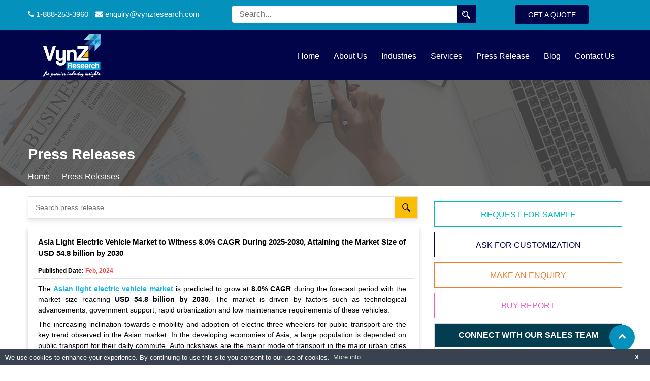

--- FILE ---
content_type: text/html; charset=UTF-8
request_url: https://www.vynzresearch.com/press-release/asia-light-electric-vehicle-market
body_size: 12629
content:
<!DOCTYPE html>
<html lang="en">

<head>
  <meta charset="utf-8">
  <meta http-equiv="X-UA-Compatible" content="IE=edge">
  <meta name="viewport" content="width=device-width, initial-scale=1.0">
  <title>Asia Light Electric Vehicle Market Reaching USD 54.8 Billion by 2030</title>
  <meta name="title"
    content="Asia Light Electric Vehicle Market Reaching USD 54.8 Billion by 2030" />
      <meta name="description"
      content="Key factors driving the growth of the Asian light electric vehicles market are technological advancements, government support, rapid urbanization and low maintenance requirements of these vehicles." />
        <meta id="MetaKeywords" name="keywords" content="Asia Light Electric Vehicle Market, Light Electric Vehicle Market - Size, Share, Growth, Demand, Analysis, Forecast, Research Report" />
    <meta http-equiv="cache-control" content="public" />
      <script type="application/ld+json">
                {
                    "@context": "https://schema.org",
                    "@type": "WebPage",
                    "name": "Asia Light Electric Vehicle Market Reaching USD 54.8 Billion by 2030",
                    "description": "Key factors driving the growth of the Asian light electric vehicles market are technological advancements, government support, rapid urbanization and low maintenance requirements of these vehicles.",
                    "url": "https://www.vynzresearch.com/press-release/asia-light-electric-vehicle-market",
                    "creator": {
                        "@type": "Organization",
                        "name": "VynZ Research",
                        "logo": {
                            "@type": "ImageObject",
                            "url": "https://www.vynzresearch.com/frontend/images/logo.png"
                }
            </script>
      <meta content="index,follow" name="robots" />
  
      <link rel="stylesheet" href="https://www.vynzresearch.com/frontend/css/bootstrap.min.css">
    <link href="https://www.vynzresearch.com/frontend/css/style.css" rel="stylesheet" type="text/css">
          <link href="https://www.vynzresearch.com/frontend/css/responsive.css" rel="stylesheet" type="text/css">
    
        <link rel="shortcut icon" href="https://www.vynzresearch.com/favicon.png" type="image/x-icon">
  <link rel="canonical" href="https://www.vynzresearch.com/press-release/asia-light-electric-vehicle-market">
  <!-- Responsive -->
  <!--[if lt IE 9]><script src="https://cdnjs.cloudflare.com/ajax/libs/html5shiv/3.7.3/html5shiv.js"></script><![endif]-->
  <!--[if lt IE 9]><script src="frontend/js/respond.js"></script><![endif]-->
      <script>(function (w, d, s, l, i) {
        w[l] = w[l] || []; w[l].push({
          'gtm.start':
            new Date().getTime(), event: 'gtm.js'
        }); var f = d.getElementsByTagName(s)[0],
          j = d.createElement(s), dl = l != 'dataLayer' ? '&l=' + l : ''; j.async = true; j.src =
            'https://www.googletagmanager.com/gtm.js?id=' + i + dl; f.parentNode.insertBefore(j, f);
      })(window, document, 'script', 'dataLayer', 'GTM-WXVL52M');</script>
    
  <meta name="twitter:card" content="summary" />
  <meta name="twitter:description" content="Key factors driving the growth of the Asian light electric vehicles market are technological advancements, government support, rapid urbanization and low maintenance requirements of these vehicles." />
  <meta name="twitter:url" content="https://www.vynzresearch.com/press-release/asia-light-electric-vehicle-market" />
  <meta name="twitter:image:src" content="https://www.vynzresearch.com/frontend/images/logo.png" />
  <meta name="twitter:title" content="Asia Light Electric Vehicle Market Reaching USD 54.8 Billion by 2030" />
  <meta name="twitter:site" content="@vynzresearch" />
  <meta name="twitter:creator" content="@vynzresearch" />


  <meta property="og:title" content="Asia Light Electric Vehicle Market Reaching USD 54.8 Billion by 2030">
  <meta property="og:type" content="website">
  <meta property="og:url" content="https://www.vynzresearch.com/press-release/asia-light-electric-vehicle-market">
  <meta property="og:description" content="Key factors driving the growth of the Asian light electric vehicles market are technological advancements, government support, rapid urbanization and low maintenance requirements of these vehicles.">
  <meta property="og:image" content="https://www.vynzresearch.com/frontend/images/logo.png">
  <meta property="og:site_name" content="VynZ Research">
</head>

<body>
  <noscript><iframe src="https://www.googletagmanager.com/ns.html?id=GTM-WXVL52M" height="0" width="0"
      style="display:none;visibility:hidden"></iframe></noscript>
  <div class="page-wrapper"><style>
   .page-title {
      padding: 90px 0 120px;
   }
</style>
<header class="main_header menubg">
   <div class="top_bar">
      <div class="auto-container">
         <div class="top_bar_left">
            <ul class="top_bar_link">
               <li>
                  <a href="callto:18882533960"><i class="fa fa-phone" aria-hidden="true"></i>&nbsp;1-888-253-3960</a>
               </li>
               <li>
                  <a href="mailto:enquiry@vynzresearch.com"><i class="fa fa-envelope"
                        aria-hidden="true"></i>&nbsp;enquiry@vynzresearch.com</a>
               </li>
               <li>
                  <div class="top_bar_search">
                     <form action="https://www.vynzresearch.com/search/sresult" method="get">
                        <div class="form-group">
                           <input type="search" name="search" onkeyup="doSearch();" onfocus="doSearch();" id="search"
                              class="search__box" required="" placeholder="Search..." autocomplete="OFF" />
                           <button type="submit" name="Searchbtn" class="sBTn"><img
                                 src="https://www.vynzresearch.com/frontend/images/searchbar.png" alt="Search" height="18"
                                 width="18"></button>
                        </div>
                     </form>
                     <!-- <div id="searchresults" class="srch-rslt"></div> -->
                  </div>
                  <div id="searchresults" class="srch_result">This is lorem ipsum doller</div>
               </li>
            </ul>
         </div>
         <div class="top_bar_right">
            <a href="https://www.vynzresearch.com/enquiry-now" title="get a quote">Get a Quote</a>
         </div>
      </div>
   </div>
   <!-- <style>.vynz_logo { padding: 0px 0px 25px 0px; } .vynz_logo img { width: 34%; } .slider_caption h2 { color: #010448; display: inline-block; margin-top: -7px !important; } #logo{ padding: unset; }</style> -->
   <div class="sticky_header">
      <div class="auto-container ">
         <div id="logo">
            <div class="vynz_logo">
               <a href="https://www.vynzresearch.com/">
                  <img src="https://www.vynzresearch.com/frontend/images/logo.png" alt="Logo" height="85" width="113" />
               </a>
            </div>
         </div>
         <nav>
            <label for="drop" class="toggle m_toggle_btn">
               <img src="https://www.vynzresearch.com/frontend/images/menu.png" alt="Menu">
            </label>
            <input type="checkbox" id="drop" />
            <ul class="menu">
               <li><a href="https://www.vynzresearch.com/">Home</a></li>
               <li><a href="https://www.vynzresearch.com/about-us">About Us</a></li>
               <li>
                  <label for="drop-2" class="toggle m_toggle">Industries +</label>
                  <a href="javascript:void(0);">Industries</a>
                  <input type="checkbox" id="drop-2" />
                  <ul class="m_top">
                                             <li><a href="https://www.vynzresearch.com/healthcare">Healthcare</a></li>
                                             <li><a href="https://www.vynzresearch.com/ict-media">ICT & Media</a></li>
                                             <li><a href="https://www.vynzresearch.com/semiconductor-electronics">Semiconductor & Electronics</a></li>
                                             <li><a href="https://www.vynzresearch.com/chemicals-materials">Chemicals & Materials</a></li>
                                             <li><a href="https://www.vynzresearch.com/automotive-transportation">Automotive & Transportation</a></li>
                                             <li><a href="https://www.vynzresearch.com/aerospace-and-defense">Aerospace and Defense</a></li>
                                             <li><a href="https://www.vynzresearch.com/energy-power">Energy & Power</a></li>
                                             <li><a href="https://www.vynzresearch.com/food-beverages">Food & Beverage</a></li>
                                             <li><a href="https://www.vynzresearch.com/consumer-goods">Consumer Goods</a></li>
                                       </ul>
               </li>
               <li><a href="https://www.vynzresearch.com/services">Services</a></li>
               <li><a href="https://www.vynzresearch.com/press-release">Press Release</a></li>
               <li><a href="https://www.vynzresearch.com/blog">Blog</a></li>
               <li><a href="https://www.vynzresearch.com/contacts">Contact Us</a></li>
            </ul>
         </nav>
      </div>
   </div>
</header>
<div id="myModal" class="modal fade" role="dialog">
   <div class="modal-dialog">
      <div class="modal-content">
         <div class="modal-header"> <button type="button" class="close" data-dismiss="modal">&times;</button> </div>
         <div class="modal-body">
            <form action="https://www.vynzresearch.com/search/sresult" method="get">
               <div class="form-group clearfix"> <input type="search" name="search" id="search" onfocus="doSearch();"
                     placeholder="Search" onkeyup="doSearch();" value="" autocomplete="off"> <button type="submit"
                     class="theme-btn btn-primary" name="Searchbtn2">Search <span class="glyphicon glyphicon-send">
                     </span></button> </div>
            </form>
            <div id="searchresults" class="srch-rslt"></div>
         </div>
      </div>
   </div>
</div>
   <link href="https://www.vynzresearch.com/frontend/css/home.css" rel="stylesheet">
<script>
   function doSearch() {
      var search = $('#search').val();
      console.log(search);
      $.ajax({
         type: "GET",
         url: "https://www.vynzresearch.com/search/index",
         data: "search=" + search,
         success: function (result) {
            if (result) {
               $("#searchresults").show();
               $("#searchresults").html(result);
            } else {
               $("#searchresults").hide();
            }
         }
      });
   }

   // Global Captcha Function (Backup definition - Vanilla JS)
   window.changecaptcha12 = function () {
      console.log('changecaptcha12 called from header (Vanilla JS)');

      var xhr = new XMLHttpRequest();
      xhr.open('GET', 'https://www.vynzresearch.com/contacts/getCaptcha', true);

      xhr.onload = function () {
         if (this.status >= 200 && this.status < 400) {
            var result = this.response;
            var arr = result.split("~");

            var img12 = document.getElementById("captchimg12");
            if (img12) img12.style.display = "none";

            var hidecls = document.querySelectorAll(".hidecls");
            for (var i = 0; i < hidecls.length; i++) { hidecls[i].style.display = "none"; }

            var errorSpan = document.getElementById("error");
            if (errorSpan) errorSpan.innerHTML = "";

            var enterWrd = document.querySelectorAll(".enter_wrd");
            for (var i = 0; i < enterWrd.length; i++) { enterWrd[i].value = ""; }

            var imgNew = document.getElementById("captchimgnew");
            if (imgNew) imgNew.innerHTML = arr[1];

            var contactWrd = document.querySelectorAll(".contact_wrd");
            for (var i = 0; i < contactWrd.length; i++) { contactWrd[i].value = arr[0]; }

            var captchaCode = document.getElementById("captachacode");
            if (captchaCode) captchaCode.value = arr[0];

         } else {
            console.error('Server returned error');
         }
      };

      xhr.onerror = function () {
         console.error('Connection error');
      };

      xhr.send();
   };

   window.checksecuritycode_enq = function () {
      var enterWrds = document.querySelectorAll(".enter_wrd");
      var contactWrds = document.querySelectorAll(".contact_wrd");

      var captchacode = '';
      var security_code = '';

      // Find the input pair where the user has entered a value
      for (var i = 0; i < enterWrds.length; i++) {
         if (enterWrds[i].value.trim() !== '') {
            security_code = enterWrds[i].value.trim();
            // Try to find the corresponding contact_wrd. 
            // Assuming they are in the same relative order or container.
            if (contactWrds[i]) {
               captchacode = contactWrds[i].value.trim();
            }
            break; // Stop at the first filled input
         }
      }

      console.log('Validating Pair - Captcha: "' + captchacode + '" vs Security: "' + security_code + '"');

      if (captchacode !== security_code) {
         var errorSpan = document.getElementById("error");
         if (errorSpan) errorSpan.innerHTML = "Verification code does not match. Please try again!";
         return false;
      } else {
         return true;
      }
   };
</script>
<style>
    .page-title h2 {
        color: #fff;
        font-size: 29px;
        font-weight: 800;
        line-height: 0;
        text-transform: capitalize;
    }

    .consulting-section-two .inner-container .sec-title,
    .page-title h2 {
        margin-bottom: 30px;
    }

    .page-title:before {
        position: absolute;
        top: 0;
        background-color: rgb(209 209 209 / 30%);
    }

    li>a:after {
        content: none !important;
    }
</style>


        <section class="page-title"
            style="background-image:url(https://www.vynzresearch.com/frontend/images/background/Press-Relase.png)">
            <div class="auto-container">
                <div class="banner-title">
                                                    <h1>Press Releases</h1>
                                    <ul class="page-breadcrumb">
                                        <li><a href="https://www.vynzresearch.com/">Home</a></li>
                                        <li>Press Releases</li>
                                    </ul>
                                </div>
            </div>
        </section>
<!-- Footer Sticky Bar CSS -->
<style> .ui-widget-content{ display: none; }
#bottomStickyBar {
	background-color: #CCC;
	position: fixed;
	bottom: 0;
	width: 100%;
	display: block;
	transition: bottom 0.3s;
	z-index: 9999;
}
#bottomStickyBar div {
	    text-align: left;
    line-height: 27px;
    padding-top: 4px;

}
#bottomStickyBar div.bottomStickyBarInnerDiv {
	line-height: 65px;
}
#bottomStickyBar span.bottomStickyBarInnerButtonSpan {
	float: right;
	padding-bottom: 10px;
}
.pr_section table tr td {border:1px solid #ddd; border-collapse:collapse;}
table{border-collapse:collapse;}
.btn-0 {
    position: relative;display: block;overflow: hidden;width: 100%;height: 50px;margin: 1rem auto;text-transform: uppercase;text-align: center;text-decoration: none;line-height: 50px;}
.btn-0:hover:before {transform: translateX(0);}
.btn-0:before {content: "";position: absolute;top: 0;right: 0;bottom: 0;left: 0;transform: translateX(-100%);transition: 0.5s ease-in-out;z-index:-1;}
.btn-0.one:before {background-color: #06beb6;}
.btn-0.one:hover {color:#fff;text-decoration:none;}
.btn-0.one{color: #06beb6; border:1px solid #06beb6;}
.btn-0.two:before {background-color: #010448;}
.btn-0.two:hover {color:#fff;text-decoration:none;}
.btn-0.two{color: #010448; border:1px solid #010448;}
.btn-0.three:before {background-color: #ed7d31;}
.btn-0.three:hover {color:#fff;text-decoration:none;}
.btn-0.three{color: #ed7d31; border:1px solid #ed7d31;}
.btn-0.four:before {background-color: #ed5ec6;}
.btn-0.four:hover {color:#fff;text-decoration:none;}
.btn-0.four{color: #ed5ec6; border:1px solid #ed5ec6;}
.cannect-card{ border: 1px solid #ddd; }
.cannect-card h4{color:#fff; background:#043D4F; margin:0; font-size:16px; padding:10px; font-weight:600;text-align:center; }
.cannect-card ul{list-style:none;padding:0;}
.cannect-card ul li{padding:6px; border-bottom: 1px solid #ddd}
.cannect-card ul li a{color:#000;}
.cannect-card li>a:after{ display: none; }
.h_title{ text-align:center;font-size: 15px;font-weight: bold;margin-bottom: 5px; }

.prLeftBlock h2 {
    padding: 10px 15px 10px 10px;
    font-size: 15px;
    font-weight: 600;
    line-height: 1.5em;
}
</style>

<!--  New Code Start Here -->
<section class="pr_section">
	<div class="auto-container">
		<div class="row clearfix">
			<div class="col-md-8 col-sm-12 col-xs-12">
				<div class="pr_left_box" style="width:100%">
					<div class="form_block">
                     <form class="form-horizontal" action="" method="POST">
                         <div class="row">
                             <div class="col-md-12">
                                 <div class="form-group">
                                     <input type="search" class="search_input" name="search_pr" id="search_pr" onfocus="doSearch();" placeholder="Search press release..." onkeyup="doSearch();" value="" autocomplete="off">
                                     <button type="submit" class="searchBtn">
                                         <img src="https://www.vynzresearch.com/frontend/images/background/searchbar.png">
                                     </button>
                                 </div>
                             </div>
                         </div>
                     </form>
                     <div id="searchresults" class="search_result" style="display: none;"></div>
                 </div>
					<div class="prLeftBlock">
						<h2>Asia Light Electric Vehicle Market to Witness 8.0% CAGR During 2025-2030, Attaining the Market Size of USD 54.8 billion by 2030</h2>
						<div class="pr_publish_date">Published Date:
							<span>Feb, 2024 </span>
						</div>
						<div class="pr_content">
							<p>The <strong><a href="https://www.vynzresearch.com/automotive-transporation/asia-light-electric-vehicle-market">Asian light electric vehicle</a></strong><a href="https://www.vynzresearch.com/automotive-transporation/asia-light-electric-vehicle-market"><strong> market</strong></a> is predicted to grow at <strong>8.0% CAGR</strong> during the forecast period with the market size reaching <strong>USD 54.8 billion by 2030</strong>. The market is driven by factors such as technological advancements, government support, rapid urbanization and low maintenance requirements of these vehicles.</p>

<p>The increasing inclination towards e-mobility and adoption of electric three-wheelers for public transport are the key trend observed in the Asian market. In the developing economies of Asia, a large population is depended on public transport for their daily commute. Auto rickshaws are the major mode of transport in the major urban cities of these countries such as India and Thailand. Auto rickshaw provides a cheaper and faster intracity transport in these countries; therefore, large population depends on it for the transport.</p>

<p>Conventional autorickshaw owners are adopting these e-rickshaw and e-auto for public transport as it saves the cost of maintenance. The urban population in Asia prefers scooters and motorcycle for their daily commute as it saves them time and cost, which fuels the growth of the Asian market.</p>

<h3 class="h_title">Asia Pacific Light Electric Vehicle Market Segmentation and Key Players</h3>
		<table border="1" cellspacing="0" style="border-collapse:collapse; border:1px solid black;margin-bottom: 20px;">
		<tbody>
		<tr>
			<td style="background-color:#010448;border:1px solid black; width:300pt;">
			<p style="margin-left:20px; margin-right:20px; margin-bottom:5px; margin-top:5px; text-align:center;"><span style="font-size:13pt"><span><strong><span style="color:white">Segment / Key Players</span></strong></span></span></p>
			</td>
			<td style="background-color:#010448;border:1px solid black; width:430pt;">
			<p style="margin-left:20px; margin-right:20px; margin-bottom:5px; margin-top:5px; ; text-align:center;"><span style="font-size:13pt"><span><strong><span style="color:white">Categorization</span></strong></span></span></p>
			</td>
		</tr><tr>
				<td style="background-color:#fff; border:1px solid black;width:300pt">
				<p style="margin-left:20px; margin-right:20px; margin-bottom:5px; margin-top:5px"><span style="font-size:11pt"><strong>Product</strong></span></p>
				</td>
				<td style="background-color:#fff; border:1px solid black;width:300pt">
				<p style="margin-left:20px; margin-right:20px; margin-bottom:5px; margin-top:5px"><span style="font-size:11pt"><span>Two-Wheelers, Three-Wheelers, Four-Wheelers</span></span></p>
				</td>
			</tr><tr>
				<td style="background-color:#9ab5e8; border:1px solid black;width:300pt">
				<p style="margin-left:20px; margin-right:20px; margin-bottom:5px; margin-top:5px"><span style="font-size:11pt"><strong>Voltage</strong></span></p>
				</td>
				<td style="background-color:#9ab5e8; border:1px solid black;width:300pt">
				<p style="margin-left:20px; margin-right:20px; margin-bottom:5px; margin-top:5px"><span style="font-size:11pt"><span>24V, 36V, 48V, 60V, 72V</span></span></p>
				</td>
			</tr><tr>
				<td style="background-color:#fff; border:1px solid black;width:300pt">
				<p style="margin-left:20px; margin-right:20px; margin-bottom:5px; margin-top:5px"><span style="font-size:11pt"><strong>Key Players</strong></span></p>
				</td>
				<td style="background-color:#fff; border:1px solid black;width:300pt">
				<p style="margin-left:20px; margin-right:20px; margin-bottom:5px; margin-top:5px"><span style="font-size:11pt"><span>AIMA Technology Co., Ltd., Clean Motion AB, Eclimo Sdn. Bhd., Ningbo MYWAY Intelligent Technology Co. Ltd., UDA Motor Co. Ltd., Xiaomi Inc., Changzhou Yufeng Vehicle Co. Ltd., Zhejiang Luyuan Electric Vehicle Co., Ltd., Electrotherm India Ltd., Honda Motor Company Ltd., Jiangsu East YonslandVehicle Manufacturing Co., Ltd., Jiangsu Xinri E-Vehicle Co., Ltd. (SUNRA), Viar Motor Indonesia, Yadea Technology Group, STAR 8 AUSTRALIA PTY LTD, Jiangsu Kingbon Vehicle Co., Ltd, Hero Electric Vehicles Pvt. Ltd., Terra Motors Corporation, and Tuk Tuk Factory.</span></span></p>
				</td>
			</tr></tbody></table>

<p><strong>Browse Market Insight and In-depth TOC on "<a href="https://www.vynzresearch.com/automotive-transportation/asia-light-electric-vehicle-market">Asia Light Electric Vehicle Market</a> – Analysis and Forecast (2025-2030)"</strong></p>

<p>Based on product, the market is categorized into two-wheeler, three-wheeler, and four-wheelers, of which two-wheelers hold the largest share in the Asian light electric vehicle market. Due to the congestion in traffic of major cities or urban areas two-wheeler are mostly preferred by consumers, and with the shifting trend to electric vehicles, consumers are rapidly adopting electric two-wheelers.</p>

<p>Light electric two-wheelers market is further categorized into e-scooters, e-bikes, e-motorbikes, and others. E-scooters hold the largest share in the market due to the increasing popularity of electric scooters among the younger generation especially working professionals and students. Light electric three-wheelers market is segmented into e-rickshaw, e-auto, and others. Most of the manufacturers are producing low-speed rickshaws with a top speed of 25km/hr. The high cost of development of high power/high-speed electric auto still leaves the category at the nascent stage.</p>

<p>On the basis of voltage, the market is 24V, 36V, 48V, 60V, 72V. Of all, the 48V light electric vehicle holds the largest share in the Asian light electric vehicle market. Most of the e-rickshaws and e scooters are being developed with a battery of 48V thus leading to the largest share of the category.</p>

<p>Among different countries, China dominates the market with more than 90% of light electric vehicle fleet size based in the country. India is the fastest growing market for light electric vehicles, owing to the rapid adoption of electric three-wheelers over last few years and increasing government support.</p>

<p>Market players in the light electric vehicle industry are investing capital to develop low-cost light electric vehicles with better performance to provide them distinctive advantage. Most of the manufacturers use brushless DC motors in these vehicles as these motors require less maintenance and higher efficiency.</p>

<p>Some of the key players in the light electric vehicles market are AIMA Technology co., Ltd., Clean Motion AB, Eclimo Sdn. Bhd., Ningbo MYWAY Intelligent Technology Co. Ltd., UDA Motor Co. Ltd., Xiaomi Inc., Changzhou Yufeng Vehicle Co. Ltd., Zhejiang Luyuan Electric Vehicle Co., Ltd., Electrotherm India Ltd., Honda Motor Company Ltd., Jiangsu East YonslandVehicle Manufacturing Co., Ltd., Jiangsu Xinri E-Vehicle Co., Ltd. (SUNRA), Viar Motor Indonesia, Yadea Technology Group, STAR 8 AUSTRALIA PTY LTD, Jiangsu Kingbon Vehicle Co., Ltd, Hero Electric Vehicles Pvt. Ltd., Terra Motors Corporation, and TukTuk Factory.</p>

<p><strong>Asia Light Electric Vehicle Market Coverage </strong></p>

<p><strong>Product Insight and Forecast 2025-2030</strong></p>

<ul>
	<li>Two-wheelers
	<ul>
		<li>E-scooters</li>
		<li>E-bikes</li>
		<li>E-motorbikes</li>
		<li>Others</li>
	</ul>
	</li>
	<li>Three-wheelers
	<ul>
		<li>E-rickshaw</li>
		<li>E-auto</li>
		<li>Others</li>
		<li>Four-wheelers</li>
	</ul>
	</li>
</ul>

<p><strong>Voltage Insight and Forecast 2025-2030</strong></p>

<ul>
	<li>24V</li>
	<li>36V</li>
	<li>48V</li>
	<li>60V</li>
	<li>72V</li>
</ul>

<p><strong>Geographical Segmentation</strong></p>

<p><strong>Asia Light Electric Vehicle Market by Country</strong></p>

<ul>
	<li>China</li>
	<li>India</li>
	<li>Indonesia</li>
	<li>Thailand</li>
	<li>Malaysia</li>
	<li>Philippines</li>
	<li>Vietnam</li>
	<li>Rest of Asia</li>
</ul>
						</div>
					</div>
				</div>
			</div>
			<div class="sidebar-column col-md-4 col-sm-8 col-xs-12">
				<div style="position:relative;">
				    <a class="btn-0 one" href="https://www.vynzresearch.com/automotive-transportation/asia-light-electric-vehicle-market/request-sample">Request For Sample</a>
        <a class="btn-0 two" href="https://www.vynzresearch.com/automotive-transportation/asia-light-electric-vehicle-market/customize-report">Ask For Customization</a>
            <a class="btn-0 three" href="https://www.vynzresearch.com/enquiry-now/asia-light-electric-vehicle-market">Make An Enquiry</a> 
            <a class="btn-0 four" href="https://www.vynzresearch.com/buynow/reports/66">Buy Report</a> 
				</div>
				<div class="cannect-card" style="clear: both;">
					<h4>CONNECT WITH OUR SALES TEAM</h4>
					<ul>
						<li>
						<i class="fa fa-phone"></i>	Toll-Free: <a href="tel:18882533960">1 888 253 3960</a>
						</li>
						<li>
							<i class="fa fa-phone"></i> Phone:  <a href="tel:9960288381">+91 9960 288 381</a>
						</li>
						<li>
							<i class="fa fa-envelope"></i> Email:  <a href="mailto:enquiry@vynzresearch.com">enquiry@vynzresearch.com</a>
						</li>
					</ul>
				</div>
								<div class="pr_right_box"  style="margin-top: 15px; width:100%">
					<div class="p_indus_title">Our Industry</div>
					<ul class="list-group">
													<li class="list_border">
								<a href="https://www.vynzresearch.com/healthcare">Healthcare<span class="angel_right"><i class="fa fa-angle-right"></i></span></a>			
							</li>
													<li class="list_border">
								<a href="https://www.vynzresearch.com/ict-media">ICT & Media<span class="angel_right"><i class="fa fa-angle-right"></i></span></a>			
							</li>
													<li class="list_border">
								<a href="https://www.vynzresearch.com/semiconductor-electronics">Semiconductor & Electronics<span class="angel_right"><i class="fa fa-angle-right"></i></span></a>			
							</li>
													<li class="list_border">
								<a href="https://www.vynzresearch.com/chemicals-materials">Chemicals & Materials<span class="angel_right"><i class="fa fa-angle-right"></i></span></a>			
							</li>
													<li class="list_border">
								<a href="https://www.vynzresearch.com/automotive-transportation">Automotive & Transportation<span class="angel_right"><i class="fa fa-angle-right"></i></span></a>			
							</li>
													<li class="list_border">
								<a href="https://www.vynzresearch.com/aerospace-and-defense">Aerospace and Defense<span class="angel_right"><i class="fa fa-angle-right"></i></span></a>			
							</li>
													<li class="list_border">
								<a href="https://www.vynzresearch.com/energy-power">Energy & Power<span class="angel_right"><i class="fa fa-angle-right"></i></span></a>			
							</li>
													<li class="list_border">
								<a href="https://www.vynzresearch.com/food-beverages">Food & Beverage<span class="angel_right"><i class="fa fa-angle-right"></i></span></a>			
							</li>
													<li class="list_border">
								<a href="https://www.vynzresearch.com/consumer-goods">Consumer Goods<span class="angel_right"><i class="fa fa-angle-right"></i></span></a>			
							</li>
						        
					</ul>


				</div>
								
			</div>
		</div>
	</div>
</section>

<!-- Footer Sticky Bar JS -->
<!--script>
	var prevScrollpos = window.pageYOffset;
	document.getElementById("bottomStickyBar").style.bottom = "-66px";
	window.onscroll = function() {
		var currentScrollPos = window.pageYOffset;
		if (prevScrollpos < currentScrollPos) {
			document.getElementById("bottomStickyBar").style.bottom = "0";
		} else {
			document.getElementById("bottomStickyBar").style.bottom = "-66px";
		}
		
		/*if (300 < currentScrollPos) {
			document.getElementById("sidebarWidgetTwo").style.width = "370px";
			document.getElementById("sidebarWidgetTwo").style.top = "100px";
			document.getElementById("sidebarWidgetTwo").style.position = "fixed";
		} else {
			document.getElementById("sidebarWidgetTwo").style.width = "370px";
			document.getElementById("sidebarWidgetTwo").style.top = "0";
			document.getElementById("sidebarWidgetTwo").style.position = "relative";
		}
		
		if(992 >= document.body.clientWidth) {
			document.getElementById("sidebarWidgetTwo").style.display = 'none';
		} else {
			document.getElementById("sidebarWidgetTwo").style.display = 'block';
		}*/
	}
</script--><footer class="footer_top" id="footerMain" style="margin-top:0;">
    <div class="auto-container">
        <div class="row clearfix">
            <div class="col-md-3">
                <div class="col_two">
                    <h4>Quick Links</h4>
                    <ul>
                        <li>
                            <a href="https://www.vynzresearch.com/about-us"><i
                                    class="fa fa-angle-right"></i>&nbsp;&nbsp;About Us</a>
                        </li>
                        <li>
                            <a href="https://www.vynzresearch.com/services"><i
                                    class="fa fa-angle-right"></i>&nbsp;&nbsp;Services</a>
                        </li>
                        <li>
                            <a href="https://www.vynzresearch.com/careers"><i
                                    class="fa fa-angle-right"></i>&nbsp;&nbsp;Career</a>
                        </li>
                        <li>
                            <a href="https://www.vynzresearch.com/blog"><i
                                    class="fa fa-angle-right"></i>&nbsp;&nbsp;Blog</a>
                        </li>
                        <li>
                            <a href="https://www.vynzresearch.com/contacts"><i
                                    class="fa fa-angle-right"></i>&nbsp;&nbsp;Contact</a>
                        </li>
                    </ul>
                </div>
            </div>
            <div class="col-md-3">
                <div class="col_two">
                    <h4>Find Help</h4>
                    <ul>
                        <li>
                            <a href="https://www.vynzresearch.com/how-to-order"><i
                                    class="fa fa-angle-right"></i>&nbsp;&nbsp;How To Order</a>
                        </li>
                        <li>
                            <a href="https://www.vynzresearch.com/customer-faq"><i
                                    class="fa fa-angle-right"></i>&nbsp;&nbsp;FAQ</a>
                        </li>
                        <li>
                            <a href="https://www.vynzresearch.com/privacy-policy"><i
                                    class="fa fa-angle-right"></i>&nbsp;&nbsp;Privacy Policy</a>
                        </li>
                        <li>
                            <a href="https://www.vynzresearch.com/terms-conditions"><i
                                    class="fa fa-angle-right"></i>&nbsp;&nbsp;Terms &amp; Conditions</a>
                        </li>
                        <li>
                            <a href="https://www.vynzresearch.com/disclaimer"><i
                                    class="fa fa-angle-right"></i>&nbsp;&nbsp;Disclaimer</a>
                        </li>
                        <li>
                            <a href="https://www.vynzresearch.com/sitemap.xml"><i
                                    class="fa fa-angle-right"></i>&nbsp;&nbsp;Sitemap</a>
                        </li>
                    </ul>
                </div>
            </div>
            <div class="col-md-3">
                <div class="col_three">
                    <h4>Contact Us</h4>
                    <!-- <p>#BR-3, Blk-B/2, Teghoria, Dhalipara, Hatiara, North 24 Parganas, West Bengal - 700157</p> -->
                    <p>H.O - 9591 Fontainblue Blvd. 617 Miami Florida 33172 U.S.A</p>
                    <p style="margin-top: 10px !important;">#BR-3, Teghoria, North 24 Parganas, <br>W.B. India - 700157
                    </p>

                    <ul style="margin-top: 10px;">
                        <li>
                            <a href="tel:+919960288381" title=""><i class="fa fa-angle-right"></i>&nbsp;&nbsp;Phone: +91
                                9960 288 381</a>
                        </li>
                        <li>
                            <a href="tel:18882533960" title=""><i class="fa fa-angle-right"></i>&nbsp;&nbsp;Toll Free:1
                                888 253 3960</a>
                        </li>
                        <li>
                            <a href="mailto: support@vynzresearch.com" title=""><i
                                    class="fa fa-angle-right"></i>&nbsp;&nbsp;Email: support@vynzresearch.com</a>
                        </li>
                    </ul>
                </div>
            </div>
            <div class="col-md-3">
                <div class="col_four">
                    <h4>Subscribe Now</h4>
                    <div class="news_letter">
                        <form class="form-horizontal" action="javascript:void(0);" method="POST">
                            <div class="form-group" style="display:flex;">
                                <input type="email" name="email" class="newsletter_input" id="email"
                                    placeholder="Enter email address" required="">
                                <button type="button" id="newsletter" name="subs" class="subsBtn">Subscribe Us</button>
                                <div id="actMsg"></div>
                                <!-- <button type="submit" name="" class="subsBtn">Subscribe</button> -->
                            </div>
                        </form>
                    </div>
                    <div class="row clearfix">
                        <ul class="payment_logo">
                            <li><img class="img_mobile" src="https://www.vynzresearch.com/frontend/images/download.png"
                                    alt="Paypal" title="Paypal" height="160" width="300"></li>
                            <!-- <li><img class="img_mobile" src="" alt="Master Card" title="Master Card"></li>
                            <li><img class="img_mobile" src="" alt="Visa" title="Visa"></li>
                            <li><img class="img_mobile" src="" alt="American Express" title="American Express"></li> -->
                        </ul>
                    </div>
                </div>
            </div>
        </div>
    </div>
    <div class="footer_bottom">
        <div class="auto-container">
            <div class="col-md-5">
                <p>Copyright &copy; 2026 The <a href="https://www.vynzresearch.com/">VynZ Research</a>
                    All rights reserved.</p>
            </div>
            <div class="col-md-7">
                <div class="social_icon_box">
                    <ul>
                        <li>
                            <a href="https://www.facebook.com/vynzresearch" target="_blank"><span
                                    class="fa fa-facebook"></span></a>
                        </li>
                        <li>
                            <a href="https://twitter.com/vynzresearch" target="_blank"><span
                                    class="fa fa-twitter"></span></a>
                        </li>
                        <li>
                            <a href="https://www.linkedin.com/company/vynz-research/" target="_blank"><span
                                    class="fa fa-linkedin"></span></a>
                        </li>
                        <!-- <li>
                            <a href="https://plus.google.com/110675099656827823393" target="_blank"><span class="fa fa-google-plus"></span></a>
                        </li> -->
                        <li>
                            <a href="https://www.pinterest.com/vynzresearch" target="_blank"><span
                                    class="fa fa-pinterest"></span></a>
                        </li>
                    </ul>
                </div>
            </div>
        </div>
    </div>
</footer>
<style>
    .view-btn-2:hover {
        background: #000 !important;
    }

    #scrollBtn.show {
        opacity: 1;
        visibility: visible;
    }

    #scrollBtn {
        display: inline-block;
        background-color: #0491BC;
        width: 50px;
        height: 50px;
        text-align: center;
        border-radius: 50px;
        position: fixed;
        bottom: 30px;
        right: 30px;
        opacity: 0;
    }

    .top_arrow {
        font-size: 1.4rem;
        position: relative;
        top: 9px;
        color: #fff;
    }

    .sticky_pr {
        right: auto;
    }

    .pr_right_box {
        float: left;
    }
</style>
<a id="scrollBtn" title="Scroll Top" class="show">
    <i class="fa fa-chevron-up top_arrow" aria-hidden="true"></i>
</a>
</div>
<link rel="stylesheet" href="https://www.vynzresearch.com/frontend/css/font-awesome.min.css" type="text/css">
<script src="https://www.vynzresearch.com/frontend/js/jquery-3.2.1.min.js"></script>
<script src="https://netdna.bootstrapcdn.com/bootstrap/3.1.0/js/bootstrap.min.js"></script>

<!-- <script src="https://www.vynzresearch.com/frontend/js/jquery-3.2.1.min.js"></script>
<script src="https://www.vynzresearch.com/frontend/js/bootstrap.min.js"></script>
 -->
<script>
    $(document).ready(function () {
        var btn = $('#bottomStickyBar').hide();
        $(window).scroll(function () {
            if ($(window).scrollTop() > 600) {
                $('#bottomStickyBar').slideDown('slow');
            }
            else {
                $('#bottomStickyBar').slideUp('slow');
            }
        });
    });
</script>
<script>

    $(document).ready(function (e) {

        var btn = $('#scrollBtn');
        $(window).scroll(function () {
            if ($(window).scrollTop() > 400) {
                btn.addClass('show');
            }
            else {
                btn.removeClass('show');
            }
        });
        btn.on('click', function (e) {
            e.preventDefault();
            $('html, body').animate({
                scrollTop: 0
            }, '300');
        });

        if ($('#sticky').length) {
            var stickyFixed = $('#sticky');
            var stickyTop = $('#sticky').offset().top;
            var stickyHeight = $('#sticky').height();
            $(window).scroll(function () {
                var limit = $('#footerMain').offset().top - stickyHeight - 20;

                var windowTop = $(window).scrollTop();
                $('.main-box').hide();
                $('.pr_right_box').addClass('sticky_pr');
                $('.report_right').addClass('report_sticky');
                if (stickyTop < windowTop) {
                    stickyFixed.css({
                        position: 'fixed',
                        top: 0,
                    });
                }
                else {
                    stickyFixed.css('position', 'static');
                    $('.main-box').show();
                    $('.pr_right_box').removeClass('sticky_pr');
                    $('.report_right').addClass('report_sticky');
                }

                if (limit < windowTop) {
                    var diff = limit - windowTop;
                    stickyFixed.css({
                        top: diff
                    });
                }
                if (window.matchMedia('(min-width:320px) and (max-width: 768px)').matches) {
                    $('.pr_right_box, .report_right').removeAttr('id');
                    $(".pr_right_box, .report_right").removeAttr('style');
                }
                else {
                    return false;
                }
            });
        }

        if ($('#sticky2').length) {
            var stickyFixed = $('#sticky2');
            var stickyTop = $('#sticky2').offset().top;
            var stickyHeight = $('#sticky2').height();
            $(window).scroll(function () {
                var limit = $('#footerMain').offset().top - stickyHeight - 20;

                var windowTop = $(window).scrollTop();
                $('.main-box').hide();
                $('.pr_right_box').addClass('sticky_pr');
                $('.report_right').addClass('report_sticky');
                if (stickyTop < windowTop) {
                    stickyFixed.css({
                        position: 'fixed',
                        top: 60,
                    });
                }
                else {
                    stickyFixed.css('position', 'static');
                    $('.main-box').show();
                    $('.pr_right_box').removeClass('sticky_pr');
                    $('.report_right').addClass('report_sticky');
                }

                if (limit < windowTop) {
                    var diff = limit - windowTop;
                    stickyFixed.css({
                        top: diff
                    });
                }
                if (window.matchMedia('(min-width:320px) and (max-width: 768px)').matches) {
                    $('.pr_right_box, .report_right').removeAttr('id');
                    $(".pr_right_box, .report_right").removeAttr('style');
                }
                else {
                    return false;
                }
            });
        }
    });
</script>


<!-- <script src="frontend/js/owl.js"></script> -->

    <script src="https://www.vynzresearch.com/frontend/js/jquery-3.2.1.min.js"></script>
    <script src="https://netdna.bootstrapcdn.com/bootstrap/3.1.0/js/bootstrap.min.js"></script>

    <link rel="stylesheet" href="https://www.vynzresearch.com/frontend/css/intlTelInput.css">
    <link href="https://www.vynzresearch.com/frontend/css/jquerysctipttop.css" rel="stylesheet" type="text/css">
    <!-- <script src="https://www.vynzresearch.com/frontend/js/jquery-latest.min.js"></script> -->
    <script src="https://www.vynzresearch.com/frontend/js/intlTelInput.js"></script>
    <script>
        $("#phone").intlTelInput();
        $("#popup_phone").intlTelInput();
    </script>
    <script src="https://www.vynzresearch.com/frontend/js/innerpage.js"></script>
    <script src="https://www.vynzresearch.com/frontend/js/pagination.js"></script>
    <link href="https://www.vynzresearch.com/frontend/css/flaticon.css" rel="stylesheet">

    <link rel="stylesheet" href="https://ajax.googleapis.com/ajax/libs/jqueryui/1.12.1/themes/smoothness/jquery-ui.css">
    <script src="https://www.vynzresearch.com/frontend/js/jquery-ui.min.js"></script>
    <script>
        $(function () {
            $("#search_pr").autocomplete({
                source: "https://www.vynzresearch.com/contacts/prSearch",
                select: function (event, ui) {
                    event.preventDefault();
                    console.log(ui.item);
                    window.location.href = "https://www.vynzresearch.com/press-release/" + ui.item.slug;
                    //$("#search_pr").val(ui.item.slug);
                }
            });
        });
    </script>

<script>
    $(document).ready(function () {
        $("#newsletter").click(function () {
            var email = $("#email").val();
            var dataString = 'email=' + email;
            if (email == '') {
                $("#actMsg").html('<span id="error">Please enter valid email</span>');
            } else {
                // AJAX Code To Submit Form.
                $.ajax({
                    type: "POST",
                    url: "https://www.vynzresearch.com/home/newsletter",
                    data: dataString,
                    cache: false,
                    success: function (result) {
                        $("#actMsg").html(result);
                        $("#email").val("");
                    }
                });
            }
            return false;
        });

        var viewportWidth = $(window).width();
        var viewportHeight = $(window).height();
        $("#full-wdth").css('width', viewportWidth);
        $('#full-wdth').css('height', parseInt(viewportWidth) * 9 / 14);
        $(".key-btn").click(function () {
            $('#pp_test2').modal("show");
        });
    });
    $(window).resize(function () {
        var viewportWidth = $(window).width();
        var viewportHeight = $(window).height();
        $("#full-wdth").css('width', viewportWidth);
        $('#full-wdth').css('height', parseInt(viewportWidth) * 9 / 16);
    });
    $(window).ready(function () {
        setTimeout(function () {
            $('#pp_test2').modal("show")
        }, 60000)
    })
</script>
<!-- <link rel="stylesheet" type="text/css" href="//cdnjs.cloudflare.com/ajax/libs/cookieconsent2/3.1.0/cookieconsent.min.css" /> -->
<style>
    .cc-window {
        opacity: 1;
        transition: opacity 1s ease
    }

    .cc-window.cc-invisible {
        opacity: 0
    }

    .cc-animate.cc-revoke {
        transition: transform 1s ease
    }

    .cc-animate.cc-revoke.cc-top {
        transform: translateY(-2em)
    }

    .cc-animate.cc-revoke.cc-bottom {
        transform: translateY(2em)
    }

    .cc-animate.cc-revoke.cc-active.cc-bottom,
    .cc-animate.cc-revoke.cc-active.cc-top,
    .cc-revoke:hover {
        transform: translateY(0)
    }

    .cc-grower {
        max-height: 0;
        overflow: hidden;
        transition: max-height 1s
    }

    .cc-link,
    .cc-revoke:hover {
        text-decoration: underline
    }

    .cc-revoke,
    .cc-window {
        position: fixed;
        overflow: hidden;
        box-sizing: border-box;
        font-family: Helvetica, Calibri, Arial, sans-serif;
        font-size: 16px;
        line-height: 1.5em;
        display: -ms-flexbox;
        display: flex;
        -ms-flex-wrap: nowrap;
        flex-wrap: nowrap;
        z-index: 9999
    }

    .cc-window.cc-static {
        position: static
    }

    .cc-window.cc-floating {
        padding: 2em;
        max-width: 24em;
        -ms-flex-direction: column;
        flex-direction: column
    }

    .cc-window.cc-banner {
        padding: 1em 1.8em;
        width: 100%;
        -ms-flex-direction: row;
        flex-direction: row
    }

    .cc-revoke {
        padding: .5em
    }

    .cc-header {
        font-size: 18px;
        font-weight: 700
    }

    .cc-btn,
    .cc-close,
    .cc-link,
    .cc-revoke {
        cursor: pointer
    }

    .cc-link {
        opacity: .8;
        display: inline-block;
        padding: .2em
    }

    .cc-link:hover {
        opacity: 1
    }

    .cc-link:active,
    .cc-link:visited {
        color: initial
    }

    .cc-btn {
        display: block;
        padding: .4em .8em;
        font-size: .9em;
        font-weight: 700;
        border-width: 2px;
        border-style: solid;
        text-align: center;
        white-space: nowrap
    }

    .cc-highlight .cc-btn:first-child {
        background-color: transparent;
        border-color: transparent
    }

    .cc-highlight .cc-btn:first-child:focus,
    .cc-highlight .cc-btn:first-child:hover {
        background-color: transparent;
        text-decoration: underline
    }

    .cc-close {
        display: block;
        position: absolute;
        top: .5em;
        right: .5em;
        font-size: 1.6em;
        opacity: .9;
        line-height: .75
    }

    .cc-close:focus,
    .cc-close:hover {
        opacity: 1
    }

    .cc-revoke.cc-top {
        top: 0;
        left: 3em;
        border-bottom-left-radius: .5em;
        border-bottom-right-radius: .5em
    }

    .cc-revoke.cc-bottom {
        bottom: 0;
        left: 3em;
        border-top-left-radius: .5em;
        border-top-right-radius: .5em
    }

    .cc-revoke.cc-left {
        left: 3em;
        right: unset
    }

    .cc-revoke.cc-right {
        right: 3em;
        left: unset
    }

    .cc-top {
        top: 1em
    }

    .cc-left {
        left: 1em
    }

    .cc-right {
        right: 1em
    }

    .cc-bottom {
        bottom: 1em
    }

    .cc-floating>.cc-link {
        margin-bottom: 1em
    }

    .cc-floating .cc-message {
        display: block;
        margin-bottom: 1em
    }

    .cc-window.cc-floating .cc-compliance {
        -ms-flex: 1 0 auto;
        flex: 1 0 auto
    }

    .cc-window.cc-banner {
        -ms-flex-align: center;
        align-items: center
    }

    .cc-banner.cc-top {
        left: 0;
        right: 0;
        top: 0
    }

    .cc-banner.cc-bottom {
        left: 0;
        right: 0;
        bottom: 0
    }

    .cc-banner .cc-message {
        display: block;
        -ms-flex: 1 1 auto;
        flex: 1 1 auto;
        max-width: 100%;
        margin-right: 1em
    }

    .cc-compliance {
        display: -ms-flexbox;
        display: flex;
        -ms-flex-align: center;
        align-items: center;
        -ms-flex-line-pack: justify;
        align-content: space-between
    }

    .cc-floating .cc-compliance>.cc-btn {
        -ms-flex: 1;
        flex: 1
    }

    .cc-btn+.cc-btn {
        margin-left: .5em
    }

    @media print {

        .cc-revoke,
        .cc-window {
            display: none
        }
    }

    @media screen and (max-width:900px) {
        .cc-btn {
            white-space: normal
        }
    }

    @media screen and (max-width:414px) and (orientation:portrait),
    screen and (max-width:736px) and (orientation:landscape) {
        .cc-window.cc-top {
            top: 0
        }

        .cc-window.cc-bottom {
            bottom: 0
        }

        .cc-window.cc-banner,
        .cc-window.cc-floating,
        .cc-window.cc-left,
        .cc-window.cc-right {
            left: 0;
            right: 0
        }

        .cc-window.cc-banner {
            -ms-flex-direction: column;
            flex-direction: column
        }

        .cc-window.cc-banner .cc-compliance {
            -ms-flex: 1 1 auto;
            flex: 1 1 auto
        }

        .cc-window.cc-floating {
            max-width: none
        }

        .cc-window .cc-message {
            margin-bottom: 1em
        }

        .cc-window.cc-banner {
            -ms-flex-align: unset;
            align-items: unset
        }

        .cc-window.cc-banner .cc-message {
            margin-right: 0
        }
    }

    .cc-floating.cc-theme-classic {
        padding: 1.2em;
        border-radius: 5px
    }

    .cc-floating.cc-type-info.cc-theme-classic .cc-compliance {
        text-align: center;
        display: inline;
        -ms-flex: none;
        flex: none
    }

    .cc-theme-classic .cc-btn {
        border-radius: 5px
    }

    .cc-theme-classic .cc-btn:last-child {
        min-width: 140px
    }

    .cc-floating.cc-type-info.cc-theme-classic .cc-btn {
        display: inline-block
    }

    .cc-theme-edgeless.cc-window {
        padding: 0
    }

    .cc-floating.cc-theme-edgeless .cc-message {
        margin: 2em 2em 1.5em
    }

    .cc-banner.cc-theme-edgeless .cc-btn {
        margin: 0;
        padding: .8em 1.8em;
        height: 100%
    }

    .cc-banner.cc-theme-edgeless .cc-message {
        margin-left: 1em
    }

    .cc-floating.cc-theme-edgeless .cc-btn+.cc-btn {
        margin-left: 0
    }
</style>
<script async src="//cdnjs.cloudflare.com/ajax/libs/cookieconsent2/3.1.0/cookieconsent.min.js"></script>
<style>
    .cc-window.cc-banner {
        padding: 0 .8em !important;
        font-size: 13px !important
    }

    .icon .fa {
        position: relative !important;
        right: 0 !important;
        top: unset !important
    }

    .subsBtn {
        padding: 5px;
        font-size: 12px;
        border: none;
    }
</style>
<script>
    window.addEventListener("load", function () {
        window.cookieconsent.initialise({
            "palette": {
                "popup": {
                    "background": "#39434F",
                    "text": "#ffffff"
                },
                "button": {
                    "background": "transparent",
                    "text": "#ffffff",
                    "padding": "100"
                }
            },
            "content": {
                "message": "We use cookies to enhance your experience. By continuing to use this site you consent to our use of cookies.",
                "dismiss": "X",
                "link": "More info.",
                "href": "https://www.vynzresearch.com/privacy-policy"
            }
        })
    });

    $(document).ready(function () {
        var uri = window.location.toString();
        if (uri.indexOf("?") > 0) {
            var clean_uri = uri.substring(0, uri.indexOf("?"));
            window.history.replaceState({}, document.title, clean_uri);
        }
    });

    // Captcha function for enquiry.php
    function changecaptcha12() {
        console.log('changecaptcha12 called');
        $.ajax({
            type: "GET",
            url: "https://www.vynzresearch.com/contacts/getCaptcha",
            success: function (result) {
                var arr = result.split("~");
                $("#captchimg12").hide();
                $(".hidecls").hide();
                $("#error").html("");
                $(".enter_wrd").val("");
                $("#captchimgnew").html(arr[1]);
                $(".contact_wrd").val(arr[0]);
                $("#captachacode").val(arr[0]);
            }
        });
    }

    function checksecuritycode_enq() {
        var enterWrds = document.querySelectorAll(".enter_wrd");
        var contactWrds = document.querySelectorAll(".contact_wrd");

        var captchacode = '';
        var security_code = '';

        // Find the input pair where the user has entered a value
        for (var i = 0; i < enterWrds.length; i++) {
            if (enterWrds[i].value.trim() !== '') {
                security_code = enterWrds[i].value.trim();
                // Assumes alignment between enter_wrd and contact_wrd node lists
                if (contactWrds[i]) {
                    captchacode = contactWrds[i].value.trim();
                }
                break;
            }
        }

        console.log('Validating Pair - Captcha: "' + captchacode + '" vs Security: "' + security_code + '"');

        if (captachacode !== security_code) {
            $("#error").html("Verification code does not match. Please try again!");
            return false;
        } else {
            return true;
        }
    }

    /*window.oncontextmenu = function () {
        return false;
    }
    $(document).keydown(function (event) {
        if (event.keyCode == 123) {
            return false;
        }
        else if ((event.ctrlKey && event.shiftKey && event.keyCode == 73) || (event.ctrlKey && event.shiftKey && event.keyCode == 74)) {
            return false;
        }
    });*/

    $(document).ready(function () {
        // Bind click event for captcha refresh
        $(document).on('click', '#refresh_captcha_btn', function (e) {
            e.preventDefault();
            changecaptcha12();
        });
    });
</script>
<style>
    #success {
        color: #6FA118;
    }
</style>
<link rel="stylesheet" href="https://www.vynzresearch.com/frontend/css/popup-min.css" type="text/css">
<script defer src="https://static.cloudflareinsights.com/beacon.min.js/vcd15cbe7772f49c399c6a5babf22c1241717689176015" integrity="sha512-ZpsOmlRQV6y907TI0dKBHq9Md29nnaEIPlkf84rnaERnq6zvWvPUqr2ft8M1aS28oN72PdrCzSjY4U6VaAw1EQ==" data-cf-beacon='{"version":"2024.11.0","token":"001606ff66d04e0d807fcde735b655ec","r":1,"server_timing":{"name":{"cfCacheStatus":true,"cfEdge":true,"cfExtPri":true,"cfL4":true,"cfOrigin":true,"cfSpeedBrain":true},"location_startswith":null}}' crossorigin="anonymous"></script>
</body>

</html>